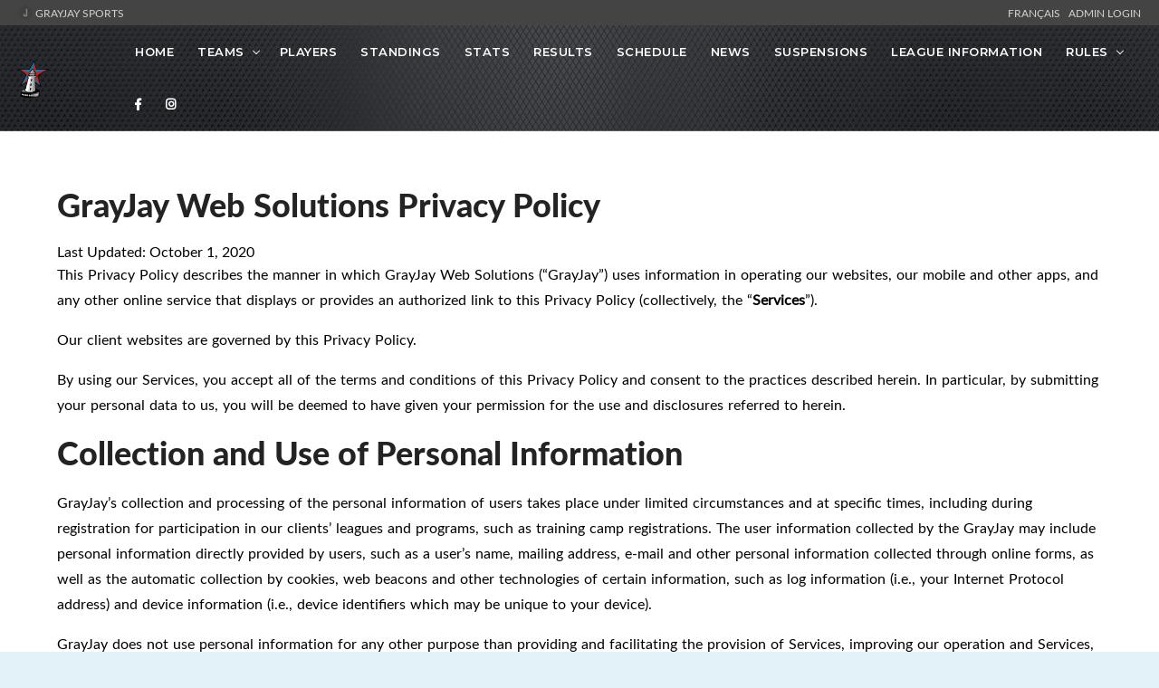

--- FILE ---
content_type: text/html; charset=UTF-8
request_url: https://nsrjhl.ca/privacy/
body_size: 13882
content:
<!DOCTYPE html>
<html lang="en">

<head>

    <!-- metas -->
    <meta charset="utf-8">
    <meta name="author" content="GrayJay Web Solutions" />
    <meta http-equiv="X-UA-Compatible" content="IE=edge" />
    <meta name="viewport" content="width=device-width, initial-scale=1.0, maximum-scale=1.0, user-scalable=no">
    <meta name="keywords" content="Nova Scotia Regional Junior Hockey League, GrayJay Web Solutions, Sports League Management" />
    <meta name="description" content="Nova Scotia Regional Junior Hockey League. Teams, Players, Statistics, Schedules, Game Results and More. Powered by GrayJay Web Solutions." />

    <!-- title  -->
    <title>Privacy Policy | Nova Scotia Regional Junior Hockey League</title>

    <!-- OG Meta Tags to improve the way the post looks when you share the page on LinkedIn, Facebook, Google+ -->
	<meta property="og:site_name" content="Nova Scotia Regional Junior Hockey League" />
	<meta property="og:site" content="https://nsrjhl.ca" />
	<meta property="og:title" content="Privacy Policy | Nova Scotia Regional Junior Hockey League"/>
	<meta property="og:description" content="Nova Scotia Regional Junior Hockey League. Teams, Players, Statistics, Schedules, Game Results and More." />
	<meta property="og:image" content="https://nsrjhl.ca/img/41280/44" />
	<meta property="og:url" content="https://nsrjhl.ca/privacy/" />
	<meta property="og:type" content="website" />

    <!-- favicon -->
    
        <link rel="icon" type="image/x-icon" sizes="16x16" href="/img/14918/44">


        <link rel="apple-touch-icon" sizes="180x180" href="/img/14918/44">
        <link rel="icon" type="image/png" sizes="32x32" href="/img/14918/44">
        <link rel="icon" type="image/png" sizes="16x16" href="/img/14918/44">
        <link rel="manifest" href="/site.webmanifest">
        <meta name="apple-mobile-web-app-title" content="Nova Scotia Regional Hockey League">
        <meta name="application-name" content="Nova Scotia Regional Hockey League">
        <meta name="msapplication-TileColor" content="#da532c">
        <meta name="theme-color" content="#ffffff">

    

    <!-- plugins -->
    <link rel="stylesheet" href="/framework/theme/css/plugins.css?d=20210729" />

    <!-- revolution slider css -->
    <link rel="stylesheet" href="/framework/theme/css/rev_slider/settings.css">
    <link rel="stylesheet" href="/framework/theme/css/rev_slider/layers.css">
    <link rel="stylesheet" href="/framework/theme/css/rev_slider/navigation.css">

    <!-- datatables plugin -->
    <link rel="stylesheet" href="/framework/theme/css/plugins/datatables/css/jquery.datatables.min.css" />
    <link rel="stylesheet" href="/framework/theme/css/plugins/datatables/css/jquery.datatables_themeroller.css" />
    <link rel="stylesheet" href="/framework/theme/css/plugins/datatables/css/responsive.dataTables.min.css" />

    <!-- switcher css -->
    <link href="/framework/theme/css/switcher.css" rel="stylesheet">

    <!-- search css -->
    <link rel="stylesheet" href="/framework/theme/search/search.css" />

    <!-- custom css -->
    <link href="/framework/theme/css/styles.css" rel="stylesheet" id="colors">
	<link href="/framework/theme/css/styles3.css?d=20230204" rel="stylesheet">
    <link href="/framework/theme/css/override.css?d=20230204" rel="stylesheet">
    <link href="/site/grayjay/theme/css/theme_override.css" rel="stylesheet">
	
	<!-- font -->

	
	<style>
	
		h2 {
			color: #2c383e;
		}
		
		header {
			background-color: #000000;
			background-image: url(/site/grayjay/theme/img/bg1-2.jpg);
			background-position-x: 0px;
			background-position-y: 0px;
			background-size: initial;
			background-repeat-x: no-repeat;
			background-attachment: initial;
			background-origin: initial;
			background-clip: initial;
			background-color: initial;
		}

		
		.navbar-header-custom {
			border-right: none !important;
		}

        @media screen and (min-width: 992px) {
            .header-style2 {
                position: relative !important;
            }
        }
		
		.header-style2 .attr-nav {
			border-left: none !important;
		}
		
		footer {
			background-color: rgb(38, 42, 45);
		}
		
		.custom-right-col {
			padding: 30px 3.5%;
			padding-top: 57px;
			padding-right: 3.5%;
			padding-bottom: 30px;
			padding-left: 0px;
			overflow: hidden;
		}
		
		.b-score_table TD B {
			color: #285169;
			font: 12px latoheavy;
		}
		
		.megamenu  {
			
			width: 800px !important;
		}
		
		@media screen and (min-width: 992px) {
            .header-style2 .navbar > ul > li.has-sub > a:after {
                top: 25px !important;
            }
            /* Menu Wrap */
            /*
            #nav {
                display: block;
            }
            */
        }

        a.top-header-link {
            color: #d2d3d3;
        }

        a.top-header-link:hover {
            color: #FFFFFF;
        }

        table.dataTable  td,
        table.dataTable  th{
            width: auto ;
            white-space: normal;
            text-overflow: ellipsis;
            overflow: hidden;
        }

        table.dataTable thead .sorting_desc, table.dataTable thead .sorting_asc {
            overflow: visible !important;
        }

        table.dataTable a {
            color: #0b70a5;
        }

        /*
        section {
            background-color: rgb(232 232 232 / 27%);
        }

         */


        @media screen and (min-width: 991px) {
            .navbar-nav {
                display: initial !important;
            }
        }

        .age-dropdown {
            color: #FFFFFF;
            font-weight: 100;
        }


                section {
            padding: 10px 0;
        }

        @media (max-width: 991px) {
            section {
                padding: 80px 0;
            }
        }
        

        .navbar-nav > li.has-sub:hover > ul {
            right: 0px;
            z-index: 100;
        }

		
    </style>

    <script>
    (function() {
    // Check if inside an iframe
    if (window.top !== window.self) {
        const url = new URL(window.location.href);

        // Only add if not already present
        if (!url.searchParams.has("iframe")) {
            url.searchParams.set("iframe", "1");
            window.location.replace(url.toString());
        }
    }
    })();
    </script>
    
    <!-- Global site tag (gtag.js) - Google Analytics -->
<script async src="https://www.googletagmanager.com/gtag/js?id=G-34VWJ1M5RY"></script>
<script>
    window.dataLayer = window.dataLayer || [];
    function gtag(){dataLayer.push(arguments);}
    gtag('js', new Date());

    gtag('config', 'G-34VWJ1M5RY');
</script>
    <script async src="https://pagead2.googlesyndication.com/pagead/js/adsbygoogle.js?client=ca-pub-2357552314721564"
            crossorigin="anonymous"></script>

</head>
<style>
    
.skiptranslate {
    display: none !important;
}
body { 
    top: 0px !important; 
}
/* Target Google Translate hover highlighting */
body.translated-ltr .gtx-trans-highlight,
body.translated-rtl .gtx-trans-highlight {
  background-color: transparent !important;
}

/* Additional selector to target Google's translation hover effect */
.goog-text-highlight {
  background-color: transparent !important;
  box-shadow: none !important;
}
font {
    background-color: transparent !important;
    box-shadow: none !important;
}

/* google translate spinner */
.VIpgJd-ZVi9od-aZ2wEe-wOHMyf {
    display: none !important;
}
</style>
<body id="">

    <!-- start page loading -->
    <!--
    <div id="preloader">
        <div class="row loader">
            <div class="loader-icon"></div>
        </div>
    </div>
    -->
    <!-- end page loading -->

    <!-- start main-wrapper section -->
    <div class="main-wrapper" >




                <script>
            var header_navbar_logo_path = '/img/41272';
        </script>
                <div class="row" style="background-color: #444444; padding: 6px 20px 6px 20px; color: white; font-size: 12px;">
            <div class="col-6 text-uppercase">
                <a class="top-header-link" href="https://grayjaysports.ca" target="_blank">
                    <img src="/framework/assets/admin/img/favicon-16x16.png" style="margin-top: -4px;"/>
                                        GrayJay Sports
                                    </a>
            </div>
            <div class="col-6 text-right text-uppercase">
            
                <!-- Add the Google Translate element here -->
                <div id="google_translate_element" class="">
                </div>
                <a id="lang_change_french" class="notranslate top-header-link" href="#!" onclick="changeLang('fr-CA');" style="display: none;">Français &nbsp;</a>
                <a id="lang_change_english" class="notranslate top-header-link" href="#!" onclick="changeLang('en');" style="display: none;">English &nbsp;</a>
                <a class="top-header-link" href="/admin/">Admin Login</a>
            </div>
        </div>
        
        <!-- start header section -->
        <header class="header-style2">
            <div class="navbar-default">

                <!-- start top search -->
                <div class="top-search bg-theme">
                    <div class="container-fluid">
                        <form class="search-form" action="/search/" method="GET" accept-charset="utf-8">
                            <div class="input-group">
                                <span class="input-group-addon cursor-pointer">
                                    <button class="search-form_submit fas fa-search font-size18 text-white" type="submit"></button>
                                </span>
                                <input type="text" class="search-form_input form-control" name="s" autocomplete="off" placeholder="Type & hit enter...">
                                <span class="input-group-addon close-search"><i class="fas fa-times font-size18 line-height-28 margin-5px-top"></i></span>
                            </div>
                        </form>
                    </div>
                </div>
                <!-- end top search -->
                <div class="container-fluid">
                    <div class="row align-items-center">
                        <div class="col-12 col-lg-12">
                            <div class="menu_area alt-font">

                                <nav class="navbar navbar-expand-lg navbar-light no-padding">

                                    <div class="navbar-header navbar-header-custom">
                                        <!-- start logo -->

                                        
                                        

                                        <a href="/home/" class="navbar-brand" style="min-width: 100px;">
                                            <img id="logo" src="/img/41272" alt="logo" style="">
                                        </a>
                                        <!-- end logo -->
                                    </div>

                                    <div class="navbar-toggler"></div>

                                    <!-- menu area -->
                                    <ul class="navbar-nav ml-auto" id="nav" style="display: none;">
                                                                                <li><a href="/home/">Home</a>
                                                                                </li>


                                                                                                                            
                                        
                                        
                                        
                                                                                <li class="has-sub"><span class="submenu-button"></span><a href="#!">Teams</a>
                                            <ul class="sub-menu">
                                                                                                    <li><a href="/teams/2916/admirals/">Admirals Hockey Club</a></li>
                                                                                                    <li><a href="/teams/523/east-hants/">East Hants Ryson Construction Penguins</a></li>
                                                                                                    <li><a href="/teams/522/eastern-shore/">Eastern Shore Thunder</a></li>
                                                                                                    <li><a href="/teams/2917/newport/">Newport Titans</a></li>
                                                                                                    <li><a href="/teams/524/sackville/">Sackville Knights</a></li>
                                                                                                    <li><a href="/teams/525/south-shore/">South Shore Schooners</a></li>
                                                                                                    <li><a href="/teams/526/south-west/">South West Storm</a></li>
                                                                                                    <li><a href="/teams/520/spryfield/">Spryfield Attack</a></li>
                                                                                                
                                            </ul>
                                        </li>
                                                                                                                                                                                                        <li>
                                            <a href="/players/">
                                                                                                Players
                                                                                            </a>
                                        </li>
                                                                                                                        <li><a href="/standings/">Standings</a></li>
                                                                                
                                                                                            <li><a href="/stats/">Stats</a></li>
                                                                                                                                                                    <li><a href="/results/">Results</a></li>
                                                                                                                        <li><a href="/schedule/">Schedule</a></li>
                                                                                                                        <li><a href="/news/">News</a></li>

                                                <li>
        <a href="/suspensions/">Suspensions </a>
    </li>
        <li>
        <a href="/executive/">League Information</a>
    </li>
    

    <li class="has-sub"><span class="submenu-button"></span><a href="#!">Rules</a>

        <ul class="sub-menu">
                                            <li><a href="/pages/7555/League-By-Laws/">By Laws</a></li>
                                            <li><a href="/pages/7556/Code-of-Conduct/">Code of Conduct</a></li>
                                            <li><a href="/uploads/nsrjhl/menu_documents/37393.pdf" rel="noopener noreferrer" target="_blank">Minimum Suspensions</a></li>
                    </ul>
    </li>

    <li><a href="www.facebook.com/nsrjhl" rel="noopener noreferrer" target="_blank" title="Facebook"><i class="fab fa-facebook-f"></i></a></li>


    <li><a href="www.instagram.com/nsrjhl" rel="noopener noreferrer" target="_blank" title="Instagram"><i class="fab fa-instagram"></i></a></li>




                                    </ul>


                                    <!-- end menu area -->

                                    <!-- start attribute navigation -->
                                    <!--
                                    <div class="attr-nav sm-no-margin sm-margin-70px-right xs-margin-65px-right">
                                        <ul>
                                            <li class="search"><a href="javascript:void(0)"><i class="fas fa-search"></i></a></li>
                                        </ul>
                                    </div>
                                    -->
                                    <!-- end attribute navigation -->

                                </nav>
                            </div>
                        </div>
                    </div>
                </div>
            </div>




            


        </header>
        <!-- end header section -->
        
        <script>
        function googleTranslateElementInit() {
            new google.translate.TranslateElement(
                {pageLanguage: 'en'}, // Set your default page language here
                'google_translate_element'
            );
        }
    </script>
	<script type="text/javascript" src="//translate.google.com/translate_a/element.js?cb=googleTranslateElementInit"></script>
        <script>

function changeLang(language) {
        if (language == 'en') {
            // Clear Google Translate cookies
            document.cookie = 'googtrans=; expires=Thu, 01 Jan 1970 00:00:00 UTC; path=/;';
            document.cookie = 'googtrans=; expires=Thu, 01 Jan 1970 00:00:00 UTC; path=/; domain=.' + location.hostname;
            
            // Reload the page to apply changes
            location.reload();
            
            $('#lang_change_english').attr('style', 'display: none !important');
            $('#lang_change_french').attr('style', 'display: inline !important');
            
        } else if (language == 'fr-CA') { 
            var $select = $('.goog-te-combo');
            if ($select.length > 0) {
                $select.val('fr-CA');
                $select[0].dispatchEvent(new Event('change'));

                $('#lang_change_french').attr('style', 'display: none !important');
                $('#lang_change_english').attr('style', 'display: inline !important');
            }
        }
    }

    // Function to check current Google Translate language from cookie
    function checkCurrentLanguage() {
        // Check for Google Translate cookie
        const googCookie = document.cookie
            .split('; ')
            .find(row => row.startsWith('googtrans='));
        
        // If French is active (cookie contains '/fr'), show English button, hide French button
        if (googCookie && googCookie.includes('/fr')) {
            $('#lang_change_french').attr('style', 'display: none !important');
            $('#lang_change_english').attr('style', 'display: inline !important');
        } else {
            // Default or English - show French button, hide English button
            $('#lang_change_english').attr('style', 'display: none !important');
            $('#lang_change_french').attr('style', 'display: inline !important');
        }
    }
// Check language on page load
document.addEventListener('DOMContentLoaded', function() {
    // Wait a moment for Google Translate to initialize
    setTimeout(checkCurrentLanguage, 500);
});
        </script>


<section>

    <div class="row m-5">

        <div class="col-md-12">
            <h3>GrayJay Web Solutions Privacy Policy</h3>
            <span>Last Updated: October 1, 2020</span>

            <p>This Privacy Policy describes the manner in which GrayJay Web Solutions (“GrayJay”) uses information in operating our websites, our mobile and other apps, and any other online service that displays or provides an authorized link to this Privacy Policy (collectively, the “<strong>Services</strong>”).</p>
            <p>Our client websites are governed by this Privacy Policy.</p>
            <p>By using our Services, you accept all of the terms and conditions of this Privacy Policy and consent to the practices described herein. In particular, by submitting your personal data to us, you will be deemed to have given your permission for the use and disclosures referred to herein.</p>

            <h3>Collection and Use of Personal Information</h3>

            <p>GrayJay’s collection and processing of the personal information of users takes place under limited circumstances and at specific times, including during registration for participation in our clients’ leagues and programs, such as training camp registrations. The user information collected by the GrayJay may include personal information directly provided by users, such as a user’s name, mailing address, e-mail and other personal information collected through online forms, as well as the automatic collection by cookies, web beacons and other technologies of certain information, such as log information (i.e., your Internet Protocol address) and device information (i.e., device identifiers which may be unique to your device).</p>
            <p>GrayJay does not use personal information for any other purpose than providing and facilitating the provision of Services, improving our operation and Services, providing effective advertising, or as otherwise described to you at the point of collection and pursuant to your consent.  Specific examples of these permitted uses include:</p>

            <ol class="list-style-2">
                <li>providing you with the products, promotions, services, newsletters, and information you request and responding to correspondence that we receive from you;</li>
                <li>contacting you via email and otherwise about your account, products, services, contests, and events that we think might be of interest to you;</li>
                <li>sending you promotional material or special offers on our behalf or on behalf of our marketing partners and/or their respective affiliates and other third parties;</li>
                <li>maintaining or administering the Services, performing business analyses, or for other internal purposes to improve the quality of our business, the Services, and other products and services we offer; and</li>
                <li>customizing and personalizing your use of the Services.</li>
            </ol>

            <h3>Disclosure of Personal Information</h3>

            <p>We will not disclose, trade, rent, sell or otherwise transfer personal information to parties outside of GrayJay or our client sites without your explicit prior consent, except as otherwise set out herein.</p>
            <p>We may transfer or disclose personal information as follows:</p>

            <ol class="list-style-2">
                <li><span style="text-decoration: underline;">Service Provider Arrangements</span>: In connection with the provision of our Services, we may disclose (or otherwise make available) personal information to third parties who provide Services on our behalf. For example, we may use service providers to host our website and store information on our behalf (GrayJay websites are hosted on servers located in Canada). Personal information may be maintained and processed by third party service providers in Canada and may be accessed by the courts, law enforcement and national security authorities as required under the laws of this jurisdiction. Our service providers are given the information they need to perform their designated functions, and we do not authorize them to use or disclose personal information for their own marketing or other purposes.</li>
                <li><span style="text-decoration: underline;">GrayJay Clients</span>: We may share your information with representatives of Client Leagues and Teams, each of whom is governed by this Privacy Policy.</li>
                <li><span style="text-decoration: underline;">Third-Party Ad Serving and Audience and Traffic Measurement Services</span>: Some of the content, advertising and functionality on our Services may be provided by third parties that are not affiliated with us. For example:
                    <ul>
                        <li>retail and other companies that may process transactions, provide customer service, and perform other related functions;</li>
                        <li>advertising providers, which may help us and our advertisers provide ads (on our Services or elsewhere online) that are tailored to users’ interests and understand users’ response to those ads;</li>
                        <li>audience-measurement companies, which help us measure the overall usage of our Services and compare that usage to other online services; and</li>
                        <li>social networking services, which enable you to log in to certain of our Services, to comment on content available on our Services, and to share things you find on our Services with your social network.</li>
                    </ul>
                </li>
                <li><span style="text-decoration: underline;">Sale of Business</span>: GrayJay and it’s leagues and teams may transfer personal information as an asset in connection with a merger or sale (including transfers made as part of an insolvency or bankruptcy proceeding) involving all or part of the GrayJay League and it’s teams or as part of a corporate reorganization or other change in corporate control.</li>
                <li><span style="text-decoration: underline;">Legal</span>: GrayJay and our affiliates and service providers may disclose personal information to third parties as required or permitted by applicable law. For greater certainty, we may disclose your information to third parties in order to: (i) protect the legal rights, safety, and security of GrayJay, our affiliates, subsidiaries, business partners and the users of our Services; (ii) respond to and resolve claims or complaints; (iii) prevent fraud or for risk management purposes; and (iv) comply with or respond to law enforcement or legal process or a request for cooperation by a government, regulatory or other entity, whether or not legally required. Where a disclosure of our users’ personal information is required by applicable law, we will endeavour to notify the affected user(s) prior to complying with such requirements (to the extent we are not prohibited from doing so).</li>
            </ol>

            <h3>Information about Our Services</h3>

            <p>As you access our Services, certain information may be passively collected by cookies, navigational data like Uniform Resource Locators (URLs) and third party tracking services, including:</p>

            <ol class="list-style-2">
                <li><span style="text-decoration: underline;">Activity Information</span>: We may keep track of some of the actions you take on the website, such as the content of searches you perform on the website, solely for the purpose of internal evaluation of website effectiveness. This information will not be shared with third parties.</li>
                <li><span style="text-decoration: underline;">Cookies</span>: We may use cookies and other local storage technologies for a variety of purposes, such as analyzing trends, administering the Services, analyzing how users interact with the Services, and gathering demographic information. By using the Services, you consent to our use of cookies and similar technologies. For more information, please see “Cookies, Web Beacons and Other Technologies” below.</li>
                <li><span style="text-decoration: underline;">Third Party Links</span>: Our website may contain links to other websites or platforms that GrayJay does not own or operate. Also, links to our website may be featured on third party websites or platforms on which we advertise. Except as provided in this Privacy Policy, we will not provide your personal information to these third parties without your consent. We may provide links to third party websites or platforms as a convenience to the user. These links are not intended as an endorsement of or referral to the linked websites or platforms. The linked websites or platforms have separate and independent privacy statements, notices and terms of use, unless otherwise stated. We do not have any control over such websites or platforms, and therefore we have no responsibility or liability for the manner in which the organizations that operate such linked websites or platforms may collect, use or disclose, secure and otherwise treat personal information.</li>
            </ol>

            <h3>Cookies, Web Beacons and Other Technologies</h3>

            <p>Our Services may use online technologies called “cookies” and “web beacons”, as well as other local storage technologies. This section explains what these technologies are and how they may be used.<p>

            <p><i>Cookies and Other Local Storage Technologies</i></p>

            <p>Generally speaking, “cookies” are text files that are placed in your device’s browser, and that can be used to help recognize your browser across different web pages, websites and browsing sessions. They are saved, either temporarily or permanently, on your hard drive, leaving a trace of your passage. The information can include such things as the date and time of your last visit, a given answer to an online question, personal information, etc. Cookies can also enhance your web experience by recording your navigation preferences for a given website.</p>

            <p>Your browser or device may offer settings related to cookies. For example, you may be able to configure your browser not to accept cookies or to notify you when a cookie is being sent. However, if you decide not to accept cookies from us, you may not be able to take advantage of all of the features of our Services. For more information about whether these settings are available, what they do, and how they work, visit your browser or device’s help material.</p>

            <p><i>Web Beacons</i></p>

    <p>Web beacons are small pieces of code placed on web pages, in videos and in emails that can communicate information about your browser and device to a server. Beacons can be used, among other things, to count the users who visit a web page or read an email, or to deliver a cookie to the browser of a user viewing a Web page or email.</p>

    <h3>Security of Personal Information</h3>

    <p>We understand that data security is a critical issue for our users and we are committed to safeguarding the personal information in our custody and under our control.</p>

            <p>GrayJay has implemented reasonable administrative, technical and physical safeguards in an effort to protect against unauthorized access, use, modification and disclosure of personal information in our custody and control. However, please note that no data transmission or storage can be guaranteed to be 100% secure. As a result, while we strive to protect your information and privacy, we cannot and do not guarantee or warrant the security of any information you disclose or transmit to our Services and cannot be responsible for the theft, destruction or inadvertent disclosure of your information, or any other disclosures out of our control.</p>
            <p>Your online access to some of your information may be protected with a password that you select. We strongly recommend that you select a unique password that is difficult to guess and that you do not disclose your password to anyone. We will never ask you for your password in any unsolicited communication (such as letters, phone calls, or email messages).
            <p>Our privacy practices are intended to comply with applicable privacy laws, including, without limitation, the Personal Information Protection and Electronic Documents Act (Canada) (“<strong>PIPEDA</strong>”). We will maintain the privacy of your personal information as required by applicable privacy laws, including PIPEDA and the regulations promulgated thereunder. To the extent anything contained in this Privacy Policy conflicts with PIPEDA or other applicable privacy legislation, the terms of this Privacy Policy shall be deemed to be reformed to align with such legislation.</p>

            <h3>Opting-out</h3>

            <p>Users may opt-out of receiving information on GrayJay updates and new services. The process to opt out of most GrayJay email materials may be found in the easy-to-follow unsubscribe directions posted at the bottom of such emails.</p>

            <h3>De-Identified Information</h3>

            <p>We may use de-identified information created by us from your personal information without restriction.</p>

            <h3>Data Retention</h3>

            <p>We will retain your information as needed to provide you the Services, and as necessary to comply with our legal obligations, resolve disputes and enforce our agreements.</p>

            <h3>Changes to this Privacy Policy</h3>

            <p>This Privacy Policy may be updated periodically to reflect changes to our personal information practices and/or the laws applicable to same. The revised Privacy Policy will be posted on the website. Please check our Privacy Policy on a regular basis.</p>

            <h3>Contact Us</h3>

            <p>If you have any questions about this Privacy Policy or the privacy practices of the Services, please contact us at info<span>@</span>grayjaysolutions.com.</p>

        </div>




    </div>

</section>


                 
            
            <div style="clear: both;"></div>
            <div class="row">
                <div class="col-12 text-center">
                    <script async src="https://pagead2.googlesyndication.com/pagead/js/adsbygoogle.js?client=ca-pub-2357552314721564"
                            crossorigin="anonymous"></script>
                    <!-- 728x90 -->
                    <ins class="adsbygoogle"
                         style="display:inline-block;width:728px;height:90px"
                         data-ad-client="ca-pub-2357552314721564"
                         data-ad-slot="7649564812"></ins>
                    <script>
                        (adsbygoogle = window.adsbygoogle || []).push({});
                    </script>
                </div>
            </div>
        

        


                <!-- start footer section -->
        <footer class="no-padding-top">

            <div class="footer-top-bar margin-50px-bottom xs-margin-30px-bottom">
                <div class="container">
                    
                </div>
            </div>

            <div class="container">
                <div class="row">

                    <div class="col-lg-4 col-md-6 sm-margin-30px-bottom">
                    
                        <div class="mb-3">
                            <img alt="footer-logo" src="/img/41280/44" style="height: 70px;">
                        </div>
                        

                        
                        

                        
                        
                                                <div class="mb-2">
                            <a href="/contact/" style="color: #939393; ">
                                    <span class="d-inline-block vertical-align-top font-size18"><i class="far fa-envelope text-theme-color"></i></span>
                                    <span class="d-inline-block width-85 vertical-align-top padding-10px-left">Contact Us</span>
                            </a>
                        </div>
                                                

                                                <a href="/subscribe/" style="color: #939393">
                            <span class="d-inline-block vertical-align-top font-size18"><i class="fa fa-mail-bulk text-theme-color"></i></span>
                            <span class="d-inline-block width-85 vertical-align-top padding-10px-left">Subscribe</span>
                        </a>
                        
                    </div>


                                        <div class="col-lg-8 col-md-6 sm-margin-30px-bottom">
                        <h3 class="footer-title-style3">Teams <span style="float: right;"><a href="/admin/" class="btn btn-outline-light btn-sm" style="font-size: 15px; ">Admin Portal</a></span></h3>
                        <div class="row">
                                                            <div class="col-md-12 no-padding-right xs-padding-15px-right">
                                    <ul class="footer-list xs-margin-5px-bottom">
                                        <li><a href="/l/109/nsrjhl/schedule/">Nova Scotia Regional Hockey League</a></li>
                                    </ul>
                                </div>
                                                    </div>
                    </div>
                    

                </div>

                <div class="row">
                    <div class="col-12">
                        <div class="text-center">

                            <hr style="background-color: #515557; width: 80%; margin-left: 10%; margin-top: 20px;" />
                        </div>
                        <p class="margin-25px-top"></p>
                    </div>
                </div>

            </div>

            <div class="footer-bar">
                <div class="container">
                    <div class="row">
                        <div class="col-md-3 text-left xs-text-center xs-margin-5px-bottom">
                            <div class="footer-social-icons small">
                                <ul>

                                                                            <li><a href="www.facebook.com/nsrjhl" rel="noopener noreferrer" target="_blank" title="Facebook"><i class="fab fa-facebook-f"></i></a></li>
                                    
                                    
                                                                            <li><a href="www.instagram.com/nsrjhl" rel="noopener noreferrer" target="_blank" title="Instagram"><i class="fab fa-instagram"></i></a></li>
                                    
                                    
                                    
                                </ul>
                            </div>
                        </div>
                        <div class="col-md-9 text-right xs-text-center">
                            <p class="xs-margin-5px-top xs-font-size13">Nova Scotia Regional Hockey League is Powered by <a href="https://GrayJaySports.ca" target="_blank" rel="noopener noreferrer">GrayJaySports.ca</a> | <a href="https://grayjaycentral.ca" target="_blank">GrayJay Central</a> | <a href="https://grayjaypay.ca" target="_blank">GrayJay Pay</a> | <a href="/terms/">Terms</a> | <a href="/privacy/">Privacy</a></p>
                        </div>
                    </div>
                </div>
            </div>

        </footer>
        <!-- end footer section -->
        
    </div>
    <!-- end main-wrapper section -->

        <div id="event_details_modal" class="modal" tabindex="-1">
            <div class="modal-dialog">
                <div class="modal-content">
                    <div class="modal-header">
                        <h5 class="modal-title" id="event_detail_league">Modal title</h5>
                        <button type="button" class="close" data-dismiss="modal" aria-label="Close">
                            <span aria-hidden="true">&times;</span>
                        </button>
                    </div>
                    <div class="modal-body">
                        <h4 id="event_detail_title"></h4>
                        <p>
                            <span id="event_detail_team"><i class="fa fa-users"></i> <span id="event_detail_team_name"></span><br /></span>
                            <i class="fa fa-calendar"></i> <span id="event_detail_date"></span><br />
                            <i class="fa fa-clock"></i> <span id="event_detail_time"></span><br />
                            <i class="fa fa-map-marker"></i> <span id="event_detail_venue"></span>
                        </p>
                        <p id="event_detail_description"></p>
                    </div>
                    <div class="modal-footer">
                        <button type="button" class="btn btn-secondary" data-dismiss="modal">Close</button>
                    </div>
                </div>
            </div>
        </div>

        <div class="modal fade " id="streamModal" tabindex="-1" role="dialog" aria-labelledby="gridSystemModalLabel">
            <div class="modal-dialog modal-md" role="document">
                <div class="modal-content">
                    <div class="modal-header">
                        <h4 class="modal-title" id="event_title">Streaming Video</h4>

                        <button type="button" class="close" data-dismiss="modal" aria-label="Close"><span aria-hidden="true">&times;</span></button>
                    </div>
                    <div class="modal-body">

                        <div class="row">

                            <div class="col-md-12 mb-1">
                                You are now leaving this website. To watch video streams, additional logins or access 
                                to specific groups may be required.
                            </div>                            

                            <div class="col-6 mt-2">
                                <a id="away_stream" href="" target="_blank" class="btn btn-primary" rel="noopener noreferrer">Away Team Stream</a>
                            </div>

                            <div class="col-6 mt-2 text-right">
                                <a id="home_stream" href="" target="_blank" class="btn btn-primary" rel="noopener noreferrer">Home Team Stream</a>
                            </div>

                        </div>

                    </div>

                    <div class="modal-footer">

                        <span class="btn btn-secondary" data-dismiss="modal" aria-label="Close">Close</span>

                    </div>

                </div>
            </div>
        </div>

        <!-- start scroll to top -->
    <a href="javascript:void(0)" class="scroll-to-top"><i class="fas fa-angle-up" aria-hidden="true"></i></a>
    <!-- end scroll to top -->
     
    <!-- all js include start -->
    
    <!-- popper for drop down buttons -->
    <script src="/framework/assets/admin/plugins/popper/js/popper.min.js"></script>

    <!-- Java script -->
    <script src="/framework/theme/js/core.min.js"></script>
    <script src="/framework/theme/js/moment.js"></script>

    <!-- serch -->
    <script src="/framework/theme/search/search.js"></script>

    <!-- revolution slider js files start -->
    <script src="/framework/theme/js/rev_slider/jquery.themepunch.tools.min.js"></script>
    <script src="/framework/theme/js/rev_slider/jquery.themepunch.revolution.min.js"></script>
    <script src="/framework/theme/js/rev_slider/extensions/revolution.extension.actions.min.js"></script>
    <script src="/framework/theme/js/rev_slider/extensions/revolution.extension.carousel.min.js"></script>
    <script src="/framework/theme/js/rev_slider/extensions/revolution.extension.kenburn.min.js"></script>
    <script src="/framework/theme/js/rev_slider/extensions/revolution.extension.layeranimation.min.js"></script>
    <script src="/framework/theme/js/rev_slider/extensions/revolution.extension.migration.min.js"></script>
    <script src="/framework/theme/js/rev_slider/extensions/revolution.extension.navigation.min.js"></script>
    <script src="/framework/theme/js/rev_slider/extensions/revolution.extension.parallax.min.js"></script>
    <script src="/framework/theme/js/rev_slider/extensions/revolution.extension.slideanims.min.js"></script>
    <script src="/framework/theme/js/rev_slider/extensions/revolution.extension.video.min.js"></script>
    <!-- revolution slider js files end -->

    <!-- datatables -->
    <script src="/framework/theme/css/plugins/datatables/js/jquery.datatables.min.js"></script>

    <!-- custom scripts -->
    <script src="/site/grayjay/theme/js/main.js?d=20211128"></script>

    <!-- contact form scripts -->
    <script src="/framework/theme/js/mailform/jquery.form.min.js"></script>
    <script src="/framework/theme/js/mailform/jquery.rd-mailform.min.c.js"></script>
    
	
	<!-- knob -->
	<script src="/framework/theme/js/jquery.knob.min.js"></script>

    <!-- all js include end -->
	
	<script>
	$(document).ready(function() {
		$('.m-round_diagram').each(function() {
			$(this).knob();
		});

        
        $('.sponsors-theme').owlCarousel({
            loop: true,
            nav: false,
            autoplay: true,
            items: 1            
        });
        $(window).on('focus', function() {
            $(".sponsors-theme").trigger('stop.owl.autoplay').trigger('play.owl.autoplay');
        });
	});

    function encodeHTML(s) {
        if(s == null) {
            return '';
        }
        return s.replace(/&/g, '&amp;').replace(/</g, '&lt;').replace(/"/g, '&quot;');
    }


    function displayEvent(game, selector) {

        let game_date_str = '';
        if(game['game_date_tba'] == 1) {
            game_date_str = 'DATE TBA';
        }
        else {
            var game_date = null;
            if (game['team_schedule_start_time'] != null) {

                if((parseInt(game['team_schedule_start_time_hour']) < 10 || parseInt(game['team_schedule_start_time_hour']) == 12) && game['team_schedule_start_time_ampm'] == '0') {
                    game['team_schedule_start_time'] = '0' + game['team_schedule_start_time'];
                }
                game_date = moment(game['team_schedule_date'] + 'T' + game['team_schedule_start_time']);
            } else {
                game_date = moment(game['team_schedule_date']);
            }
            game_date_str = game_date.format('ddd MMM D, YYYY');
        }

        var middle_section = '';
        try {
            middle_section = `<h3>` + game_date.format('h:mm') + `<small>` + game_date.format('a') + `</small></h3>`;
        } catch(ex) {
            middle_section = '<h3>TBA</h3>';
        }


        let venue = game['venue_name'];
        if(game['venue_name'] == null) {
            venue = 'Venue TBA';
        }


        $(selector).append(`
          <li class="b-wide_tile_item game-link  event-card" onclick="loadEvent(` + game['team_schedule_id'] + `)">
          <div class="text-center" style="background-color: #0066b3; color: white; padding: 4px; margin-bottom: 15px;">${game['league_name']}</div>
            <div class="text-center">
              <dt class="b-total_score">

                <b class="e-match-num" style="overflow: hidden;
  text-overflow: ellipsis;
  white-space: nowrap;">` + game_date_str + `</b>
                ` + middle_section + `

              </dt>
              <dd class="b-period_score">
                <p class="e-club_sity">` + venue + `<br /><span style="font-weight: bold; font-size: 16px;">` + game['team_schedule_title'] + `</span></p>
              </dd>
            </div>

          </li>
        `);
    }

    function loadEvent(team_schedule_id) {

        // load event details
        $.getJSON('/api/teams/scheduleDetail/'+team_schedule_id, function(data) {

            // date time
            console.log(data);

            if((parseInt(data['team_schedule_start_time_hour']) < 10 || parseInt(data['team_schedule_start_time_hour']) == 12) && data['team_schedule_start_time_ampm'] == '0') {
                data['team_schedule_start_time'] = '0' + data['team_schedule_start_time'];
            }

            if((parseInt(data['team_schedule_end_time_hour']) < 10 || parseInt(data['team_schedule_start_time_hour']) == 12) && data['team_schedule_end_time_ampm'] == '0') {
                data['team_schedule_end_time'] = '0' + data['team_schedule_end_time'];
            }

            let start_date = moment(data['team_schedule_date'] + 'T' + data['team_schedule_start_time']);
            let end_date = moment(data['team_schedule_date'] + 'T' + data['team_schedule_end_time']);

            
            $('#event_detail_league').html(data['league_name']);
            $('#event_detail_title').html(data['team_schedule_title']);

            if(data['team_name'] == null) {
                $('#event_detail_team').hide();
                $('#event_detail_team_name').html('');
            }
            else {
                $('#event_detail_team_name').html(data['team_name']);
                $('#event_detail_team').show();
            }

            $('#event_detail_date').html(start_date.format('dddd MMMM D, YYYY'));
            $('#event_detail_time').html(start_date.format('h:mm') + `<small>` + start_date.format('a') + '</small> - ' + end_date.format('h:mm') + `<small>` + end_date.format('a') + '</small>');
            $('#event_detail_description').html(data['team_schedule_description']);

            if(data['team_schedule_custom_location'] != '' && data['team_schedule_custom_location'] != null) {
                $('#event_detail_venue').html(data['team_schedule_custom_location']);
            }
            else {
                $('#event_detail_venue').html(data['venue_name']);
            }

            $('#event_details_modal').modal('show');
        });
    }

    function showLiveStream(event, team_a_url, team_b_url) {
        event.stopPropagation();
        if(team_a_url != '') {
                $('#away_stream').attr('href', team_a_url);
        }
        else {
            $('#away_stream').hide();
        }

        if(team_b_url != '') {
            $('#home_stream').attr('href', team_b_url);
        }
        else {
            $('#home_stream').hide();
        }

        if (team_a_url == team_b_url) {
            window.open(team_a_url, '_blank');
            return;
        }
        if (team_a_url != '' && team_b_url == '') {
            window.open(team_a_url, '_blank');
            return;
        } else if (team_b_url != '' && team_a_url == '') {
            window.open(team_b_url, '_blank');
            return;
        }

        $('#streamModal').modal('show');
    }

    function displayGame(game, selector) {
        // console.log(game);
        let game_date_str = '';
        var game_date = null;

        if(game['game_date_tba'] == 1) {
            game_date_str = 'GAME DATE TBA';
        }
        else {
            
            
            if (game['game_start_time'] != null) {
                game_date = moment(game['game_date'] + 'T' + game['game_start_time']);
            } else {
                game_date = moment(game['game_date']);
            }
            game_date_str = game_date.format('ddd MMM D, YYYY');
        }

        var missing_logo = "/framework/theme/img/team_logo.png";
        var team_logo_a = missing_logo;
        var team_logo_b = missing_logo;
        if (game['team_a_logo_image_id'] != null) {
            team_logo_a = "/img/" + game['team_a_logo_image_id'] + '/' + game['workspace_id'];
        }
        if (game['team_b_logo_image_id'] != null) {
            team_logo_b = "/img/" + game['team_b_logo_image_id'] + '/' + game['workspace_id'];
        }

        let in_progress = '';
        if(game['game_locked'] == 2) {
            var game_period = game['game_current_period'];
                var game_time = game['game_time_of_play'];
                if (game_period != null && game['simple_scoring'] == 0) {
                        var end = '';
                        if (game_period == 1) {
                            end = 'ST';
                        } else if (game_period == 2) {
                            end = 'ND';
                        } else if (game_period == 3) {
                            end = 'RD';
                        } 

                        if (game_period > 3) {
                            game_period = 'OT';
                        }

                        in_progress = `${game_period}${end}`;

                        if(game_time != '') {
                            in_progress = `${game_period}${end} - ${game_time}`;
                        }

                    }
                    else {
                        in_progress = 'In Progress';
                    }
        }
        else if(game['game_locked'] == 1) {
            in_progress = 'Final Score';
        }

        var middle_section = '<h3>TBA</h3>';
        if(game['game_date_tba'] != 1 && game['game_start_time'] != null) {

            middle_section = `<h3>` + game_date.format('h:mm') + `<small>` + game_date.format('a') + `</small></h3>`;
        }
        if((game['game_locked'] == 2 || game['game_locked'] == 1) && game['goals_a'] != undefined) {
            middle_section = `<h3>` + game['goals_a'] + ` - ` + game['goals_b'] + `</h3>`;
        }


        let venue = game['venue_short_name'];
        if(game['venue_short_name'] == null) {
            venue = 'Venue TBA';
        }

        let away_team_link = `/teams/` + game['team_a_id'];
        let home_team_link = `/teams/` + game['team_b_id'];

        
        if(game['team_a_id'] == null || game['team_a_team_sys_admin_hide_team'] == 1) {
            away_team_link = '#!';
        }

        if(game['team_b_id'] == null || game['team_b_team_sys_admin_hide_team'] == 1) {
            home_team_link = '#!';
        }

        if (game['game_seed_a_type'] == 0 && game['game_seed_a_game_id'] != '' && game['game_seed_a_game_id'] != null && game['game_seed_a_game_id'] != 0) {
            away_team_link = '/game/' + game['game_seed_a_game_id'];
        }
        if (game['game_seed_b_type'] == 0 && game['game_seed_b_game_id'] != '' && game['game_seed_b_game_id'] != null && game['game_seed_b_game_id'] != 0) {
            home_team_link = '/game/' + game['game_seed_b_game_id'];
        }

        if (game['game_seed_a_type'] == 1 && game['game_seed_a_series_id'] != '' && game['game_seed_a_series_id'] != null && game['game_seed_a_series_id'] != 0) {
            away_team_link = '/series/' + game['game_seed_a_series_id'];
        }
        if (game['game_seed_b_type'] == 1 && game['game_seed_b_series_id'] != '' && game['game_seed_b_series_id'] != null && game['game_seed_b_series_id'] != 0) {
            home_team_link = '/series/' + game['game_seed_b_series_id'];
        }

        if (game['game_seed_a_type'] == 2 && game['game_seed_a_subseason_id'] != '' && game['game_seed_a_subseason_id'] != null && game['game_seed_a_subseason_id'] != 0) {
            away_team_link = '/standings/?subseason_id=' + game['game_seed_a_subseason_id'];
        }
        if (game['game_seed_b_type'] == 2 && game['game_seed_b_subseason_id'] != '' && game['game_seed_b_subseason_id'] != null && game['game_seed_b_subseason_id'] != 0) {
            home_team_link = '/standings/?subseason_id=' + game['game_seed_b_subseason_id'];
        }

        let live_stream = `
            <a href="#!" onclick="showLiveStream(event, '${game['game_team_a_streaming_url']}', '${game['game_team_b_streaming_url']}');"><i class="fa fa-tv"></i> Watch</a>
        `;
        
        if((game['game_team_a_streaming_url'] == '' || game['game_team_a_streaming_url'] == undefined) && (game['game_team_b_streaming_url'] == '' || game['game_team_b_streaming_url'] == undefined)) {
            live_stream = ``
        }			


        $(selector).append(`
        <li class="b-wide_tile_item game-link" onclick="loadGame(` + game['game_id'] + `)" style="padding-right: 0px; padding-left: 0px;">
        <div class="row" style="background-color: #303030; color: white;  margin-top: -20px;">
            <div class="col-8 text-left" style="padding: 4px 0px 4px 22px; white-space: nowrap; overflow: hidden; text-overflow: ellipsis;">${game['league_name']} - #${game['game_number']}</div>
            <div class="col-4 text-right" style="padding: 4px 22px 4px 0px;">${in_progress}</div>
           
        </div>
            <dl class="b-details m-club" style="padding: 0px 1.5%;">
                <dt class="e-details_img">
                    <img src="` + team_logo_a + `" alt="">
                </dt>
                <dd class="b-details_txt">
                    <h5 class="e-club_name"><a href="${away_team_link}">` + game['team_a_name'] + `</a></h5>
                    <p class="e-club_sity">Away</p>
                </dd>
            </dl>
            <dl class="b-score" style="padding: 10px 1.5%;">
                <dt class="b-total_score">

                    <b class="e-match-num" style="overflow: hidden;
  text-overflow: ellipsis;
  white-space: nowrap;">` + game_date_str + `</b>
                    ` + middle_section + `

                </dt>
                <dd class="b-period_score" style="padding: 0px 1.5%;">
                    <p class="e-club_sity">`+ game['subseason_name'] + `<br/>` + venue + `<br/>` + live_stream + `</p>
                    
                </dd>
            </dl>
            <dl class="b-details m-club m-rightward" style="padding: 0px 1.5%;">
                <dd class="b-details_txt">
                    <h5 class="e-club_name"><a href="${home_team_link}">` + game['team_b_name'] + `</a></h5>
                    <p class="e-club_sity">Home</p>
                </dd>
                <dt class="e-details_img">
                    <img src="` + team_logo_b + `" alt="">
                </dt>
            </dl>
        </li>
        `);
    }

    function setNewsCookie(value) {
        var d = new Date();
        d.setTime(d.getTime() + (30*24*60*60*1000));
        var expires = "expires="+ d.toUTCString();
        document.cookie = "news_view_pref="+value+"; "+expires+"; path=/";
    }
	</script>



</body>

</html>

--- FILE ---
content_type: text/html; charset=utf-8
request_url: https://www.google.com/recaptcha/api2/aframe
body_size: 268
content:
<!DOCTYPE HTML><html><head><meta http-equiv="content-type" content="text/html; charset=UTF-8"></head><body><script nonce="HI671X8LG6cLiJeEcTzvBQ">/** Anti-fraud and anti-abuse applications only. See google.com/recaptcha */ try{var clients={'sodar':'https://pagead2.googlesyndication.com/pagead/sodar?'};window.addEventListener("message",function(a){try{if(a.source===window.parent){var b=JSON.parse(a.data);var c=clients[b['id']];if(c){var d=document.createElement('img');d.src=c+b['params']+'&rc='+(localStorage.getItem("rc::a")?sessionStorage.getItem("rc::b"):"");window.document.body.appendChild(d);sessionStorage.setItem("rc::e",parseInt(sessionStorage.getItem("rc::e")||0)+1);localStorage.setItem("rc::h",'1768501956044');}}}catch(b){}});window.parent.postMessage("_grecaptcha_ready", "*");}catch(b){}</script></body></html>